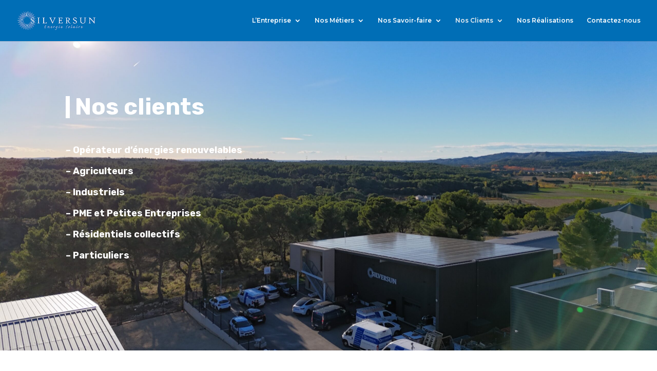

--- FILE ---
content_type: text/css
request_url: http://www.groupe-silversun.com/wp-content/et-cache/452/et-core-unified-deferred-452.min.css?ver=1766222960
body_size: 1552
content:
.et_pb_section_2.et_pb_section,.et_pb_section_4.et_pb_section,.et_pb_section_7.et_pb_section,.et_pb_section_9.et_pb_section,.et_pb_section_11.et_pb_section{background-color:rgba(0,0,0,0)!important}.et_pb_section_2.section_has_divider.et_pb_top_divider .et_pb_top_inside_divider{background-image:url([data-uri]);background-size:100% 100px;top:0;height:100px;z-index:10;transform:scale(-1,1)}.et_pb_slider .et_pb_slide_0.et_pb_slide>.et_pb_container,.et_pb_slider .et_pb_slide_1.et_pb_slide>.et_pb_container,.et_pb_slider .et_pb_slide_2.et_pb_slide>.et_pb_container,.et_pb_slider .et_pb_slide_3.et_pb_slide>.et_pb_container,.et_pb_slider .et_pb_slide_4.et_pb_slide>.et_pb_container,.et_pb_slider .et_pb_slide_5.et_pb_slide>.et_pb_container{width:100%;max-width:100%}.et_pb_slider .et_pb_slide_0 .et_pb_slide_description .et_pb_button_wrapper,.et_pb_slider .et_pb_slide_1 .et_pb_slide_description .et_pb_button_wrapper,.et_pb_slider .et_pb_slide_2 .et_pb_slide_description .et_pb_button_wrapper,.et_pb_slider .et_pb_slide_3 .et_pb_slide_description .et_pb_button_wrapper,.et_pb_slider .et_pb_slide_4 .et_pb_slide_description .et_pb_button_wrapper,.et_pb_slider .et_pb_slide_5 .et_pb_slide_description .et_pb_button_wrapper{text-align:center}.et_pb_slide_0,.et_pb_slide_1,.et_pb_slide_2,.et_pb_slide_3,.et_pb_slide_4,.et_pb_slide_5{background-color:#ffffff}.et_pb_slide_0.et_pb_slide .et_pb_text_overlay_wrapper,.et_pb_slide_1.et_pb_slide .et_pb_text_overlay_wrapper,.et_pb_slide_2.et_pb_slide .et_pb_text_overlay_wrapper,.et_pb_slide_3.et_pb_slide .et_pb_text_overlay_wrapper,.et_pb_slide_4.et_pb_slide .et_pb_text_overlay_wrapper,.et_pb_slide_5.et_pb_slide .et_pb_text_overlay_wrapper{background-color:rgba(255,255,255,0.79)}.et_pb_slide_0 .et_pb_slide_image,.et_pb_slide_0 .et_pb_section_video_bg,.et_pb_slide_1 .et_pb_slide_image,.et_pb_slide_1 .et_pb_section_video_bg,.et_pb_slide_2 .et_pb_slide_image,.et_pb_slide_2 .et_pb_section_video_bg,.et_pb_slide_3 .et_pb_slide_image,.et_pb_slide_3 .et_pb_section_video_bg,.et_pb_slide_4 .et_pb_slide_image,.et_pb_slide_4 .et_pb_section_video_bg,.et_pb_slide_5 .et_pb_slide_image,.et_pb_slide_5 .et_pb_section_video_bg{filter:blur(50px);backface-visibility:hidden}.et_pb_fullwidth_slider_0 .et_pb_slide_description,.et_pb_slider_fullwidth_off.et_pb_fullwidth_slider_0 .et_pb_slide_description,.et_pb_fullwidth_slider_1 .et_pb_slide_description,.et_pb_slider_fullwidth_off.et_pb_fullwidth_slider_1 .et_pb_slide_description,.et_pb_fullwidth_slider_2 .et_pb_slide_description,.et_pb_slider_fullwidth_off.et_pb_fullwidth_slider_2 .et_pb_slide_description,.et_pb_fullwidth_slider_3 .et_pb_slide_description,.et_pb_slider_fullwidth_off.et_pb_fullwidth_slider_3 .et_pb_slide_description,.et_pb_fullwidth_slider_4 .et_pb_slide_description,.et_pb_slider_fullwidth_off.et_pb_fullwidth_slider_4 .et_pb_slide_description,.et_pb_fullwidth_slider_5 .et_pb_slide_description,.et_pb_slider_fullwidth_off.et_pb_fullwidth_slider_5 .et_pb_slide_description{padding-top:90px;padding-bottom:90px}.et_pb_fullwidth_slider_0,.et_pb_fullwidth_slider_0 .et_pb_slide>.et_pb_container,.et_pb_fullwidth_slider_1,.et_pb_fullwidth_slider_1 .et_pb_slide>.et_pb_container,.et_pb_fullwidth_slider_2,.et_pb_fullwidth_slider_2 .et_pb_slide>.et_pb_container,.et_pb_fullwidth_slider_3,.et_pb_fullwidth_slider_3 .et_pb_slide>.et_pb_container,.et_pb_fullwidth_slider_4,.et_pb_fullwidth_slider_4 .et_pb_slide>.et_pb_container,.et_pb_fullwidth_slider_5,.et_pb_fullwidth_slider_5 .et_pb_slide>.et_pb_container{width:100%}.et_pb_section_3.et_pb_section,.et_pb_section_6.et_pb_section,.et_pb_section_8.et_pb_section,.et_pb_section_10.et_pb_section,.et_pb_section_12.et_pb_section{padding-top:20px;padding-bottom:20px}.et_pb_section_4.section_has_divider.et_pb_bottom_divider .et_pb_bottom_inside_divider{background-image:url([data-uri]);background-size:100% 50px;bottom:0;height:50px;z-index:10;transform:scale(-1,1)}.et_pb_section_7.section_has_divider.et_pb_top_divider .et_pb_top_inside_divider{background-image:url([data-uri]);background-size:100% 100px;top:0;height:100px;z-index:10;transform:scale(1,1)}.et_pb_section_9.section_has_divider.et_pb_bottom_divider .et_pb_bottom_inside_divider{background-image:url([data-uri]);background-size:100% 50px;bottom:0;height:50px;z-index:10;transform:scale(-1,1)}.et_pb_section_11.section_has_divider.et_pb_top_divider .et_pb_top_inside_divider{background-image:url([data-uri]);background-size:100% 50px;top:0;height:50px;z-index:10;transform:scale(-1,-1)}.et_pb_slider .et_pb_slide_0.et_pb_slide .et_pb_slide_description .et_pb_slide_title,.et_pb_slider .et_pb_slide_1.et_pb_slide .et_pb_slide_description .et_pb_slide_title,.et_pb_slider .et_pb_slide_2.et_pb_slide .et_pb_slide_description .et_pb_slide_title,.et_pb_slider .et_pb_slide_3.et_pb_slide .et_pb_slide_description .et_pb_slide_title,.et_pb_slider .et_pb_slide_4.et_pb_slide .et_pb_slide_description .et_pb_slide_title,.et_pb_slider .et_pb_slide_5.et_pb_slide .et_pb_slide_description .et_pb_slide_title{font-size:32px!important}.et_pb_slider.et_pb_module .et_pb_slide_0.et_pb_slide .et_pb_slide_description .et_pb_slide_content,.et_pb_slider.et_pb_module .et_pb_slide_1.et_pb_slide .et_pb_slide_description .et_pb_slide_content,.et_pb_slider.et_pb_module .et_pb_slide_2.et_pb_slide .et_pb_slide_description .et_pb_slide_content,.et_pb_slider.et_pb_module .et_pb_slide_3.et_pb_slide .et_pb_slide_description .et_pb_slide_content,.et_pb_slider.et_pb_module .et_pb_slide_4.et_pb_slide .et_pb_slide_description .et_pb_slide_content,.et_pb_slider.et_pb_module .et_pb_slide_5.et_pb_slide .et_pb_slide_description .et_pb_slide_content{text-align:justify!important}.et_pb_slider .et_pb_slide_0{background-image:url(https://www.groupe-silversun.com/wp-content/uploads/2019/11/Silversun-opérateurs.jpg);background-color:#ffffff}.et_pb_slides .et_pb_slide_0.et_pb_slide .et_pb_slide_description,.et_pb_slides .et_pb_slide_1.et_pb_slide .et_pb_slide_description,.et_pb_slides .et_pb_slide_2.et_pb_slide .et_pb_slide_description,.et_pb_slides .et_pb_slide_3.et_pb_slide .et_pb_slide_description,.et_pb_slides .et_pb_slide_4.et_pb_slide .et_pb_slide_description,.et_pb_slides .et_pb_slide_5.et_pb_slide .et_pb_slide_description{text-align:left}.et_pb_slider .et_pb_slide_1{background-image:url(https://www.groupe-silversun.com/wp-content/uploads/2019/11/Silversun-agriculteur.jpg);background-color:#ffffff}.et_pb_slider .et_pb_slide_2{background-image:url(https://www.groupe-silversun.com/wp-content/uploads/2019/11/Silversun-industriel.jpg);background-color:#ffffff}.et_pb_slider .et_pb_slide_3{background-image:url(https://www.groupe-silversun.com/wp-content/uploads/2019/11/Silversun-PME.jpg);background-color:#ffffff}.et_pb_slider .et_pb_slide_4{background-image:url(https://www.groupe-silversun.com/wp-content/uploads/2019/11/Silversun-cllectif.jpg);background-color:#ffffff}.et_pb_slider .et_pb_slide_5{background-image:url(https://www.groupe-silversun.com/wp-content/uploads/2019/11/Silversun-particulier.jpg);background-color:#ffffff}@media only screen and (min-width:981px){.et_pb_slide_0 .et_pb_slide_description,.et_pb_slide_2 .et_pb_slide_description,.et_pb_slide_4 .et_pb_slide_description{padding-left:50%!important;padding-right:0%!important}.et_pb_slide_1 .et_pb_slide_description,.et_pb_slide_3 .et_pb_slide_description,.et_pb_slide_5 .et_pb_slide_description{padding-left:0%!important;padding-right:50%!important}}@media only screen and (max-width:980px){.et_pb_section_2.section_has_divider.et_pb_top_divider .et_pb_top_inside_divider{background-image:url([data-uri]);background-size:100% 30px;top:0;height:30px;z-index:10;transform:scale(-1,1)}.et_pb_slide_0 .et_pb_slide_description,.et_pb_slide_1 .et_pb_slide_description,.et_pb_slide_2 .et_pb_slide_description,.et_pb_slide_3 .et_pb_slide_description,.et_pb_slide_4 .et_pb_slide_description,.et_pb_slide_5 .et_pb_slide_description{padding-left:0%!important;padding-right:0%!important}.et_pb_fullwidth_slider_0 .et_pb_slide_description,.et_pb_slider_fullwidth_off.et_pb_fullwidth_slider_0 .et_pb_slide_description,.et_pb_fullwidth_slider_1 .et_pb_slide_description,.et_pb_slider_fullwidth_off.et_pb_fullwidth_slider_1 .et_pb_slide_description,.et_pb_fullwidth_slider_2 .et_pb_slide_description,.et_pb_slider_fullwidth_off.et_pb_fullwidth_slider_2 .et_pb_slide_description,.et_pb_fullwidth_slider_3 .et_pb_slide_description,.et_pb_slider_fullwidth_off.et_pb_fullwidth_slider_3 .et_pb_slide_description,.et_pb_fullwidth_slider_4 .et_pb_slide_description,.et_pb_slider_fullwidth_off.et_pb_fullwidth_slider_4 .et_pb_slide_description,.et_pb_fullwidth_slider_5 .et_pb_slide_description,.et_pb_slider_fullwidth_off.et_pb_fullwidth_slider_5 .et_pb_slide_description{padding-top:50px;padding-bottom:50px}.et_pb_section_4.section_has_divider.et_pb_bottom_divider .et_pb_bottom_inside_divider{background-image:url([data-uri]);background-size:100% 30px;bottom:0;height:30px;z-index:10;transform:scale(-1,1)}.et_pb_section_7.section_has_divider.et_pb_top_divider .et_pb_top_inside_divider{background-image:url([data-uri]);background-size:100% 30px;top:0;height:30px;z-index:10;transform:scale(1,1)}.et_pb_section_9.section_has_divider.et_pb_bottom_divider .et_pb_bottom_inside_divider{background-image:url([data-uri]);background-size:100% 30px;bottom:0;height:30px;z-index:10;transform:scale(-1,1)}.et_pb_section_11.section_has_divider.et_pb_top_divider .et_pb_top_inside_divider{background-image:url([data-uri]);background-size:100% 30px;top:0;height:30px;z-index:10;transform:scale(-1,-1)}}@media only screen and (max-width:767px){.et_pb_slide_0 .et_pb_slide_description,.et_pb_slide_1 .et_pb_slide_description,.et_pb_slide_2 .et_pb_slide_description,.et_pb_slide_3 .et_pb_slide_description,.et_pb_slide_4 .et_pb_slide_description,.et_pb_slide_5 .et_pb_slide_description{padding-left:0%!important;padding-right:0%!important}.et_pb_fullwidth_slider_0 .et_pb_slide_description,.et_pb_slider_fullwidth_off.et_pb_fullwidth_slider_0 .et_pb_slide_description,.et_pb_fullwidth_slider_1 .et_pb_slide_description,.et_pb_slider_fullwidth_off.et_pb_fullwidth_slider_1 .et_pb_slide_description,.et_pb_fullwidth_slider_2 .et_pb_slide_description,.et_pb_slider_fullwidth_off.et_pb_fullwidth_slider_2 .et_pb_slide_description,.et_pb_fullwidth_slider_3 .et_pb_slide_description,.et_pb_slider_fullwidth_off.et_pb_fullwidth_slider_3 .et_pb_slide_description,.et_pb_fullwidth_slider_4 .et_pb_slide_description,.et_pb_slider_fullwidth_off.et_pb_fullwidth_slider_4 .et_pb_slide_description,.et_pb_fullwidth_slider_5 .et_pb_slide_description,.et_pb_slider_fullwidth_off.et_pb_fullwidth_slider_5 .et_pb_slide_description{padding-top:50px;padding-bottom:50px}}